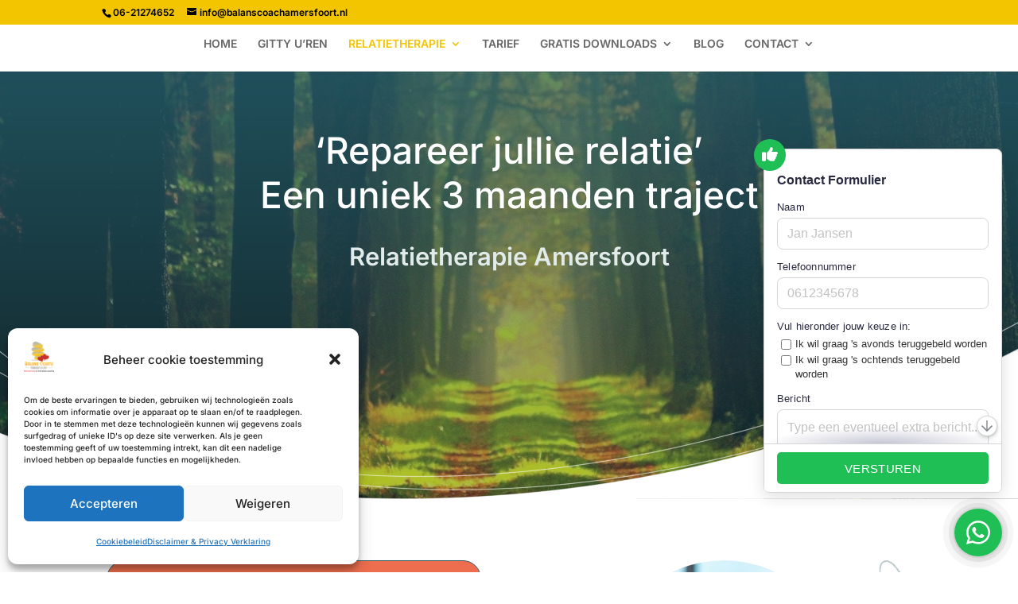

--- FILE ---
content_type: text/html; charset=utf-8
request_url: https://www.google.com/recaptcha/api2/anchor?ar=1&k=6Lewi9kZAAAAACkCSdEdl-CHB1TxIN-LDugfMMUf&co=aHR0cHM6Ly93d3cuYmFsYW5zY29hY2hhbWVyc2Zvb3J0Lm5sOjQ0Mw..&hl=en&v=PoyoqOPhxBO7pBk68S4YbpHZ&size=invisible&anchor-ms=20000&execute-ms=30000&cb=guhycfk4ragg
body_size: 48667
content:
<!DOCTYPE HTML><html dir="ltr" lang="en"><head><meta http-equiv="Content-Type" content="text/html; charset=UTF-8">
<meta http-equiv="X-UA-Compatible" content="IE=edge">
<title>reCAPTCHA</title>
<style type="text/css">
/* cyrillic-ext */
@font-face {
  font-family: 'Roboto';
  font-style: normal;
  font-weight: 400;
  font-stretch: 100%;
  src: url(//fonts.gstatic.com/s/roboto/v48/KFO7CnqEu92Fr1ME7kSn66aGLdTylUAMa3GUBHMdazTgWw.woff2) format('woff2');
  unicode-range: U+0460-052F, U+1C80-1C8A, U+20B4, U+2DE0-2DFF, U+A640-A69F, U+FE2E-FE2F;
}
/* cyrillic */
@font-face {
  font-family: 'Roboto';
  font-style: normal;
  font-weight: 400;
  font-stretch: 100%;
  src: url(//fonts.gstatic.com/s/roboto/v48/KFO7CnqEu92Fr1ME7kSn66aGLdTylUAMa3iUBHMdazTgWw.woff2) format('woff2');
  unicode-range: U+0301, U+0400-045F, U+0490-0491, U+04B0-04B1, U+2116;
}
/* greek-ext */
@font-face {
  font-family: 'Roboto';
  font-style: normal;
  font-weight: 400;
  font-stretch: 100%;
  src: url(//fonts.gstatic.com/s/roboto/v48/KFO7CnqEu92Fr1ME7kSn66aGLdTylUAMa3CUBHMdazTgWw.woff2) format('woff2');
  unicode-range: U+1F00-1FFF;
}
/* greek */
@font-face {
  font-family: 'Roboto';
  font-style: normal;
  font-weight: 400;
  font-stretch: 100%;
  src: url(//fonts.gstatic.com/s/roboto/v48/KFO7CnqEu92Fr1ME7kSn66aGLdTylUAMa3-UBHMdazTgWw.woff2) format('woff2');
  unicode-range: U+0370-0377, U+037A-037F, U+0384-038A, U+038C, U+038E-03A1, U+03A3-03FF;
}
/* math */
@font-face {
  font-family: 'Roboto';
  font-style: normal;
  font-weight: 400;
  font-stretch: 100%;
  src: url(//fonts.gstatic.com/s/roboto/v48/KFO7CnqEu92Fr1ME7kSn66aGLdTylUAMawCUBHMdazTgWw.woff2) format('woff2');
  unicode-range: U+0302-0303, U+0305, U+0307-0308, U+0310, U+0312, U+0315, U+031A, U+0326-0327, U+032C, U+032F-0330, U+0332-0333, U+0338, U+033A, U+0346, U+034D, U+0391-03A1, U+03A3-03A9, U+03B1-03C9, U+03D1, U+03D5-03D6, U+03F0-03F1, U+03F4-03F5, U+2016-2017, U+2034-2038, U+203C, U+2040, U+2043, U+2047, U+2050, U+2057, U+205F, U+2070-2071, U+2074-208E, U+2090-209C, U+20D0-20DC, U+20E1, U+20E5-20EF, U+2100-2112, U+2114-2115, U+2117-2121, U+2123-214F, U+2190, U+2192, U+2194-21AE, U+21B0-21E5, U+21F1-21F2, U+21F4-2211, U+2213-2214, U+2216-22FF, U+2308-230B, U+2310, U+2319, U+231C-2321, U+2336-237A, U+237C, U+2395, U+239B-23B7, U+23D0, U+23DC-23E1, U+2474-2475, U+25AF, U+25B3, U+25B7, U+25BD, U+25C1, U+25CA, U+25CC, U+25FB, U+266D-266F, U+27C0-27FF, U+2900-2AFF, U+2B0E-2B11, U+2B30-2B4C, U+2BFE, U+3030, U+FF5B, U+FF5D, U+1D400-1D7FF, U+1EE00-1EEFF;
}
/* symbols */
@font-face {
  font-family: 'Roboto';
  font-style: normal;
  font-weight: 400;
  font-stretch: 100%;
  src: url(//fonts.gstatic.com/s/roboto/v48/KFO7CnqEu92Fr1ME7kSn66aGLdTylUAMaxKUBHMdazTgWw.woff2) format('woff2');
  unicode-range: U+0001-000C, U+000E-001F, U+007F-009F, U+20DD-20E0, U+20E2-20E4, U+2150-218F, U+2190, U+2192, U+2194-2199, U+21AF, U+21E6-21F0, U+21F3, U+2218-2219, U+2299, U+22C4-22C6, U+2300-243F, U+2440-244A, U+2460-24FF, U+25A0-27BF, U+2800-28FF, U+2921-2922, U+2981, U+29BF, U+29EB, U+2B00-2BFF, U+4DC0-4DFF, U+FFF9-FFFB, U+10140-1018E, U+10190-1019C, U+101A0, U+101D0-101FD, U+102E0-102FB, U+10E60-10E7E, U+1D2C0-1D2D3, U+1D2E0-1D37F, U+1F000-1F0FF, U+1F100-1F1AD, U+1F1E6-1F1FF, U+1F30D-1F30F, U+1F315, U+1F31C, U+1F31E, U+1F320-1F32C, U+1F336, U+1F378, U+1F37D, U+1F382, U+1F393-1F39F, U+1F3A7-1F3A8, U+1F3AC-1F3AF, U+1F3C2, U+1F3C4-1F3C6, U+1F3CA-1F3CE, U+1F3D4-1F3E0, U+1F3ED, U+1F3F1-1F3F3, U+1F3F5-1F3F7, U+1F408, U+1F415, U+1F41F, U+1F426, U+1F43F, U+1F441-1F442, U+1F444, U+1F446-1F449, U+1F44C-1F44E, U+1F453, U+1F46A, U+1F47D, U+1F4A3, U+1F4B0, U+1F4B3, U+1F4B9, U+1F4BB, U+1F4BF, U+1F4C8-1F4CB, U+1F4D6, U+1F4DA, U+1F4DF, U+1F4E3-1F4E6, U+1F4EA-1F4ED, U+1F4F7, U+1F4F9-1F4FB, U+1F4FD-1F4FE, U+1F503, U+1F507-1F50B, U+1F50D, U+1F512-1F513, U+1F53E-1F54A, U+1F54F-1F5FA, U+1F610, U+1F650-1F67F, U+1F687, U+1F68D, U+1F691, U+1F694, U+1F698, U+1F6AD, U+1F6B2, U+1F6B9-1F6BA, U+1F6BC, U+1F6C6-1F6CF, U+1F6D3-1F6D7, U+1F6E0-1F6EA, U+1F6F0-1F6F3, U+1F6F7-1F6FC, U+1F700-1F7FF, U+1F800-1F80B, U+1F810-1F847, U+1F850-1F859, U+1F860-1F887, U+1F890-1F8AD, U+1F8B0-1F8BB, U+1F8C0-1F8C1, U+1F900-1F90B, U+1F93B, U+1F946, U+1F984, U+1F996, U+1F9E9, U+1FA00-1FA6F, U+1FA70-1FA7C, U+1FA80-1FA89, U+1FA8F-1FAC6, U+1FACE-1FADC, U+1FADF-1FAE9, U+1FAF0-1FAF8, U+1FB00-1FBFF;
}
/* vietnamese */
@font-face {
  font-family: 'Roboto';
  font-style: normal;
  font-weight: 400;
  font-stretch: 100%;
  src: url(//fonts.gstatic.com/s/roboto/v48/KFO7CnqEu92Fr1ME7kSn66aGLdTylUAMa3OUBHMdazTgWw.woff2) format('woff2');
  unicode-range: U+0102-0103, U+0110-0111, U+0128-0129, U+0168-0169, U+01A0-01A1, U+01AF-01B0, U+0300-0301, U+0303-0304, U+0308-0309, U+0323, U+0329, U+1EA0-1EF9, U+20AB;
}
/* latin-ext */
@font-face {
  font-family: 'Roboto';
  font-style: normal;
  font-weight: 400;
  font-stretch: 100%;
  src: url(//fonts.gstatic.com/s/roboto/v48/KFO7CnqEu92Fr1ME7kSn66aGLdTylUAMa3KUBHMdazTgWw.woff2) format('woff2');
  unicode-range: U+0100-02BA, U+02BD-02C5, U+02C7-02CC, U+02CE-02D7, U+02DD-02FF, U+0304, U+0308, U+0329, U+1D00-1DBF, U+1E00-1E9F, U+1EF2-1EFF, U+2020, U+20A0-20AB, U+20AD-20C0, U+2113, U+2C60-2C7F, U+A720-A7FF;
}
/* latin */
@font-face {
  font-family: 'Roboto';
  font-style: normal;
  font-weight: 400;
  font-stretch: 100%;
  src: url(//fonts.gstatic.com/s/roboto/v48/KFO7CnqEu92Fr1ME7kSn66aGLdTylUAMa3yUBHMdazQ.woff2) format('woff2');
  unicode-range: U+0000-00FF, U+0131, U+0152-0153, U+02BB-02BC, U+02C6, U+02DA, U+02DC, U+0304, U+0308, U+0329, U+2000-206F, U+20AC, U+2122, U+2191, U+2193, U+2212, U+2215, U+FEFF, U+FFFD;
}
/* cyrillic-ext */
@font-face {
  font-family: 'Roboto';
  font-style: normal;
  font-weight: 500;
  font-stretch: 100%;
  src: url(//fonts.gstatic.com/s/roboto/v48/KFO7CnqEu92Fr1ME7kSn66aGLdTylUAMa3GUBHMdazTgWw.woff2) format('woff2');
  unicode-range: U+0460-052F, U+1C80-1C8A, U+20B4, U+2DE0-2DFF, U+A640-A69F, U+FE2E-FE2F;
}
/* cyrillic */
@font-face {
  font-family: 'Roboto';
  font-style: normal;
  font-weight: 500;
  font-stretch: 100%;
  src: url(//fonts.gstatic.com/s/roboto/v48/KFO7CnqEu92Fr1ME7kSn66aGLdTylUAMa3iUBHMdazTgWw.woff2) format('woff2');
  unicode-range: U+0301, U+0400-045F, U+0490-0491, U+04B0-04B1, U+2116;
}
/* greek-ext */
@font-face {
  font-family: 'Roboto';
  font-style: normal;
  font-weight: 500;
  font-stretch: 100%;
  src: url(//fonts.gstatic.com/s/roboto/v48/KFO7CnqEu92Fr1ME7kSn66aGLdTylUAMa3CUBHMdazTgWw.woff2) format('woff2');
  unicode-range: U+1F00-1FFF;
}
/* greek */
@font-face {
  font-family: 'Roboto';
  font-style: normal;
  font-weight: 500;
  font-stretch: 100%;
  src: url(//fonts.gstatic.com/s/roboto/v48/KFO7CnqEu92Fr1ME7kSn66aGLdTylUAMa3-UBHMdazTgWw.woff2) format('woff2');
  unicode-range: U+0370-0377, U+037A-037F, U+0384-038A, U+038C, U+038E-03A1, U+03A3-03FF;
}
/* math */
@font-face {
  font-family: 'Roboto';
  font-style: normal;
  font-weight: 500;
  font-stretch: 100%;
  src: url(//fonts.gstatic.com/s/roboto/v48/KFO7CnqEu92Fr1ME7kSn66aGLdTylUAMawCUBHMdazTgWw.woff2) format('woff2');
  unicode-range: U+0302-0303, U+0305, U+0307-0308, U+0310, U+0312, U+0315, U+031A, U+0326-0327, U+032C, U+032F-0330, U+0332-0333, U+0338, U+033A, U+0346, U+034D, U+0391-03A1, U+03A3-03A9, U+03B1-03C9, U+03D1, U+03D5-03D6, U+03F0-03F1, U+03F4-03F5, U+2016-2017, U+2034-2038, U+203C, U+2040, U+2043, U+2047, U+2050, U+2057, U+205F, U+2070-2071, U+2074-208E, U+2090-209C, U+20D0-20DC, U+20E1, U+20E5-20EF, U+2100-2112, U+2114-2115, U+2117-2121, U+2123-214F, U+2190, U+2192, U+2194-21AE, U+21B0-21E5, U+21F1-21F2, U+21F4-2211, U+2213-2214, U+2216-22FF, U+2308-230B, U+2310, U+2319, U+231C-2321, U+2336-237A, U+237C, U+2395, U+239B-23B7, U+23D0, U+23DC-23E1, U+2474-2475, U+25AF, U+25B3, U+25B7, U+25BD, U+25C1, U+25CA, U+25CC, U+25FB, U+266D-266F, U+27C0-27FF, U+2900-2AFF, U+2B0E-2B11, U+2B30-2B4C, U+2BFE, U+3030, U+FF5B, U+FF5D, U+1D400-1D7FF, U+1EE00-1EEFF;
}
/* symbols */
@font-face {
  font-family: 'Roboto';
  font-style: normal;
  font-weight: 500;
  font-stretch: 100%;
  src: url(//fonts.gstatic.com/s/roboto/v48/KFO7CnqEu92Fr1ME7kSn66aGLdTylUAMaxKUBHMdazTgWw.woff2) format('woff2');
  unicode-range: U+0001-000C, U+000E-001F, U+007F-009F, U+20DD-20E0, U+20E2-20E4, U+2150-218F, U+2190, U+2192, U+2194-2199, U+21AF, U+21E6-21F0, U+21F3, U+2218-2219, U+2299, U+22C4-22C6, U+2300-243F, U+2440-244A, U+2460-24FF, U+25A0-27BF, U+2800-28FF, U+2921-2922, U+2981, U+29BF, U+29EB, U+2B00-2BFF, U+4DC0-4DFF, U+FFF9-FFFB, U+10140-1018E, U+10190-1019C, U+101A0, U+101D0-101FD, U+102E0-102FB, U+10E60-10E7E, U+1D2C0-1D2D3, U+1D2E0-1D37F, U+1F000-1F0FF, U+1F100-1F1AD, U+1F1E6-1F1FF, U+1F30D-1F30F, U+1F315, U+1F31C, U+1F31E, U+1F320-1F32C, U+1F336, U+1F378, U+1F37D, U+1F382, U+1F393-1F39F, U+1F3A7-1F3A8, U+1F3AC-1F3AF, U+1F3C2, U+1F3C4-1F3C6, U+1F3CA-1F3CE, U+1F3D4-1F3E0, U+1F3ED, U+1F3F1-1F3F3, U+1F3F5-1F3F7, U+1F408, U+1F415, U+1F41F, U+1F426, U+1F43F, U+1F441-1F442, U+1F444, U+1F446-1F449, U+1F44C-1F44E, U+1F453, U+1F46A, U+1F47D, U+1F4A3, U+1F4B0, U+1F4B3, U+1F4B9, U+1F4BB, U+1F4BF, U+1F4C8-1F4CB, U+1F4D6, U+1F4DA, U+1F4DF, U+1F4E3-1F4E6, U+1F4EA-1F4ED, U+1F4F7, U+1F4F9-1F4FB, U+1F4FD-1F4FE, U+1F503, U+1F507-1F50B, U+1F50D, U+1F512-1F513, U+1F53E-1F54A, U+1F54F-1F5FA, U+1F610, U+1F650-1F67F, U+1F687, U+1F68D, U+1F691, U+1F694, U+1F698, U+1F6AD, U+1F6B2, U+1F6B9-1F6BA, U+1F6BC, U+1F6C6-1F6CF, U+1F6D3-1F6D7, U+1F6E0-1F6EA, U+1F6F0-1F6F3, U+1F6F7-1F6FC, U+1F700-1F7FF, U+1F800-1F80B, U+1F810-1F847, U+1F850-1F859, U+1F860-1F887, U+1F890-1F8AD, U+1F8B0-1F8BB, U+1F8C0-1F8C1, U+1F900-1F90B, U+1F93B, U+1F946, U+1F984, U+1F996, U+1F9E9, U+1FA00-1FA6F, U+1FA70-1FA7C, U+1FA80-1FA89, U+1FA8F-1FAC6, U+1FACE-1FADC, U+1FADF-1FAE9, U+1FAF0-1FAF8, U+1FB00-1FBFF;
}
/* vietnamese */
@font-face {
  font-family: 'Roboto';
  font-style: normal;
  font-weight: 500;
  font-stretch: 100%;
  src: url(//fonts.gstatic.com/s/roboto/v48/KFO7CnqEu92Fr1ME7kSn66aGLdTylUAMa3OUBHMdazTgWw.woff2) format('woff2');
  unicode-range: U+0102-0103, U+0110-0111, U+0128-0129, U+0168-0169, U+01A0-01A1, U+01AF-01B0, U+0300-0301, U+0303-0304, U+0308-0309, U+0323, U+0329, U+1EA0-1EF9, U+20AB;
}
/* latin-ext */
@font-face {
  font-family: 'Roboto';
  font-style: normal;
  font-weight: 500;
  font-stretch: 100%;
  src: url(//fonts.gstatic.com/s/roboto/v48/KFO7CnqEu92Fr1ME7kSn66aGLdTylUAMa3KUBHMdazTgWw.woff2) format('woff2');
  unicode-range: U+0100-02BA, U+02BD-02C5, U+02C7-02CC, U+02CE-02D7, U+02DD-02FF, U+0304, U+0308, U+0329, U+1D00-1DBF, U+1E00-1E9F, U+1EF2-1EFF, U+2020, U+20A0-20AB, U+20AD-20C0, U+2113, U+2C60-2C7F, U+A720-A7FF;
}
/* latin */
@font-face {
  font-family: 'Roboto';
  font-style: normal;
  font-weight: 500;
  font-stretch: 100%;
  src: url(//fonts.gstatic.com/s/roboto/v48/KFO7CnqEu92Fr1ME7kSn66aGLdTylUAMa3yUBHMdazQ.woff2) format('woff2');
  unicode-range: U+0000-00FF, U+0131, U+0152-0153, U+02BB-02BC, U+02C6, U+02DA, U+02DC, U+0304, U+0308, U+0329, U+2000-206F, U+20AC, U+2122, U+2191, U+2193, U+2212, U+2215, U+FEFF, U+FFFD;
}
/* cyrillic-ext */
@font-face {
  font-family: 'Roboto';
  font-style: normal;
  font-weight: 900;
  font-stretch: 100%;
  src: url(//fonts.gstatic.com/s/roboto/v48/KFO7CnqEu92Fr1ME7kSn66aGLdTylUAMa3GUBHMdazTgWw.woff2) format('woff2');
  unicode-range: U+0460-052F, U+1C80-1C8A, U+20B4, U+2DE0-2DFF, U+A640-A69F, U+FE2E-FE2F;
}
/* cyrillic */
@font-face {
  font-family: 'Roboto';
  font-style: normal;
  font-weight: 900;
  font-stretch: 100%;
  src: url(//fonts.gstatic.com/s/roboto/v48/KFO7CnqEu92Fr1ME7kSn66aGLdTylUAMa3iUBHMdazTgWw.woff2) format('woff2');
  unicode-range: U+0301, U+0400-045F, U+0490-0491, U+04B0-04B1, U+2116;
}
/* greek-ext */
@font-face {
  font-family: 'Roboto';
  font-style: normal;
  font-weight: 900;
  font-stretch: 100%;
  src: url(//fonts.gstatic.com/s/roboto/v48/KFO7CnqEu92Fr1ME7kSn66aGLdTylUAMa3CUBHMdazTgWw.woff2) format('woff2');
  unicode-range: U+1F00-1FFF;
}
/* greek */
@font-face {
  font-family: 'Roboto';
  font-style: normal;
  font-weight: 900;
  font-stretch: 100%;
  src: url(//fonts.gstatic.com/s/roboto/v48/KFO7CnqEu92Fr1ME7kSn66aGLdTylUAMa3-UBHMdazTgWw.woff2) format('woff2');
  unicode-range: U+0370-0377, U+037A-037F, U+0384-038A, U+038C, U+038E-03A1, U+03A3-03FF;
}
/* math */
@font-face {
  font-family: 'Roboto';
  font-style: normal;
  font-weight: 900;
  font-stretch: 100%;
  src: url(//fonts.gstatic.com/s/roboto/v48/KFO7CnqEu92Fr1ME7kSn66aGLdTylUAMawCUBHMdazTgWw.woff2) format('woff2');
  unicode-range: U+0302-0303, U+0305, U+0307-0308, U+0310, U+0312, U+0315, U+031A, U+0326-0327, U+032C, U+032F-0330, U+0332-0333, U+0338, U+033A, U+0346, U+034D, U+0391-03A1, U+03A3-03A9, U+03B1-03C9, U+03D1, U+03D5-03D6, U+03F0-03F1, U+03F4-03F5, U+2016-2017, U+2034-2038, U+203C, U+2040, U+2043, U+2047, U+2050, U+2057, U+205F, U+2070-2071, U+2074-208E, U+2090-209C, U+20D0-20DC, U+20E1, U+20E5-20EF, U+2100-2112, U+2114-2115, U+2117-2121, U+2123-214F, U+2190, U+2192, U+2194-21AE, U+21B0-21E5, U+21F1-21F2, U+21F4-2211, U+2213-2214, U+2216-22FF, U+2308-230B, U+2310, U+2319, U+231C-2321, U+2336-237A, U+237C, U+2395, U+239B-23B7, U+23D0, U+23DC-23E1, U+2474-2475, U+25AF, U+25B3, U+25B7, U+25BD, U+25C1, U+25CA, U+25CC, U+25FB, U+266D-266F, U+27C0-27FF, U+2900-2AFF, U+2B0E-2B11, U+2B30-2B4C, U+2BFE, U+3030, U+FF5B, U+FF5D, U+1D400-1D7FF, U+1EE00-1EEFF;
}
/* symbols */
@font-face {
  font-family: 'Roboto';
  font-style: normal;
  font-weight: 900;
  font-stretch: 100%;
  src: url(//fonts.gstatic.com/s/roboto/v48/KFO7CnqEu92Fr1ME7kSn66aGLdTylUAMaxKUBHMdazTgWw.woff2) format('woff2');
  unicode-range: U+0001-000C, U+000E-001F, U+007F-009F, U+20DD-20E0, U+20E2-20E4, U+2150-218F, U+2190, U+2192, U+2194-2199, U+21AF, U+21E6-21F0, U+21F3, U+2218-2219, U+2299, U+22C4-22C6, U+2300-243F, U+2440-244A, U+2460-24FF, U+25A0-27BF, U+2800-28FF, U+2921-2922, U+2981, U+29BF, U+29EB, U+2B00-2BFF, U+4DC0-4DFF, U+FFF9-FFFB, U+10140-1018E, U+10190-1019C, U+101A0, U+101D0-101FD, U+102E0-102FB, U+10E60-10E7E, U+1D2C0-1D2D3, U+1D2E0-1D37F, U+1F000-1F0FF, U+1F100-1F1AD, U+1F1E6-1F1FF, U+1F30D-1F30F, U+1F315, U+1F31C, U+1F31E, U+1F320-1F32C, U+1F336, U+1F378, U+1F37D, U+1F382, U+1F393-1F39F, U+1F3A7-1F3A8, U+1F3AC-1F3AF, U+1F3C2, U+1F3C4-1F3C6, U+1F3CA-1F3CE, U+1F3D4-1F3E0, U+1F3ED, U+1F3F1-1F3F3, U+1F3F5-1F3F7, U+1F408, U+1F415, U+1F41F, U+1F426, U+1F43F, U+1F441-1F442, U+1F444, U+1F446-1F449, U+1F44C-1F44E, U+1F453, U+1F46A, U+1F47D, U+1F4A3, U+1F4B0, U+1F4B3, U+1F4B9, U+1F4BB, U+1F4BF, U+1F4C8-1F4CB, U+1F4D6, U+1F4DA, U+1F4DF, U+1F4E3-1F4E6, U+1F4EA-1F4ED, U+1F4F7, U+1F4F9-1F4FB, U+1F4FD-1F4FE, U+1F503, U+1F507-1F50B, U+1F50D, U+1F512-1F513, U+1F53E-1F54A, U+1F54F-1F5FA, U+1F610, U+1F650-1F67F, U+1F687, U+1F68D, U+1F691, U+1F694, U+1F698, U+1F6AD, U+1F6B2, U+1F6B9-1F6BA, U+1F6BC, U+1F6C6-1F6CF, U+1F6D3-1F6D7, U+1F6E0-1F6EA, U+1F6F0-1F6F3, U+1F6F7-1F6FC, U+1F700-1F7FF, U+1F800-1F80B, U+1F810-1F847, U+1F850-1F859, U+1F860-1F887, U+1F890-1F8AD, U+1F8B0-1F8BB, U+1F8C0-1F8C1, U+1F900-1F90B, U+1F93B, U+1F946, U+1F984, U+1F996, U+1F9E9, U+1FA00-1FA6F, U+1FA70-1FA7C, U+1FA80-1FA89, U+1FA8F-1FAC6, U+1FACE-1FADC, U+1FADF-1FAE9, U+1FAF0-1FAF8, U+1FB00-1FBFF;
}
/* vietnamese */
@font-face {
  font-family: 'Roboto';
  font-style: normal;
  font-weight: 900;
  font-stretch: 100%;
  src: url(//fonts.gstatic.com/s/roboto/v48/KFO7CnqEu92Fr1ME7kSn66aGLdTylUAMa3OUBHMdazTgWw.woff2) format('woff2');
  unicode-range: U+0102-0103, U+0110-0111, U+0128-0129, U+0168-0169, U+01A0-01A1, U+01AF-01B0, U+0300-0301, U+0303-0304, U+0308-0309, U+0323, U+0329, U+1EA0-1EF9, U+20AB;
}
/* latin-ext */
@font-face {
  font-family: 'Roboto';
  font-style: normal;
  font-weight: 900;
  font-stretch: 100%;
  src: url(//fonts.gstatic.com/s/roboto/v48/KFO7CnqEu92Fr1ME7kSn66aGLdTylUAMa3KUBHMdazTgWw.woff2) format('woff2');
  unicode-range: U+0100-02BA, U+02BD-02C5, U+02C7-02CC, U+02CE-02D7, U+02DD-02FF, U+0304, U+0308, U+0329, U+1D00-1DBF, U+1E00-1E9F, U+1EF2-1EFF, U+2020, U+20A0-20AB, U+20AD-20C0, U+2113, U+2C60-2C7F, U+A720-A7FF;
}
/* latin */
@font-face {
  font-family: 'Roboto';
  font-style: normal;
  font-weight: 900;
  font-stretch: 100%;
  src: url(//fonts.gstatic.com/s/roboto/v48/KFO7CnqEu92Fr1ME7kSn66aGLdTylUAMa3yUBHMdazQ.woff2) format('woff2');
  unicode-range: U+0000-00FF, U+0131, U+0152-0153, U+02BB-02BC, U+02C6, U+02DA, U+02DC, U+0304, U+0308, U+0329, U+2000-206F, U+20AC, U+2122, U+2191, U+2193, U+2212, U+2215, U+FEFF, U+FFFD;
}

</style>
<link rel="stylesheet" type="text/css" href="https://www.gstatic.com/recaptcha/releases/PoyoqOPhxBO7pBk68S4YbpHZ/styles__ltr.css">
<script nonce="ShDTSKZXkRcx0SupsAWI5w" type="text/javascript">window['__recaptcha_api'] = 'https://www.google.com/recaptcha/api2/';</script>
<script type="text/javascript" src="https://www.gstatic.com/recaptcha/releases/PoyoqOPhxBO7pBk68S4YbpHZ/recaptcha__en.js" nonce="ShDTSKZXkRcx0SupsAWI5w">
      
    </script></head>
<body><div id="rc-anchor-alert" class="rc-anchor-alert"></div>
<input type="hidden" id="recaptcha-token" value="[base64]">
<script type="text/javascript" nonce="ShDTSKZXkRcx0SupsAWI5w">
      recaptcha.anchor.Main.init("[\x22ainput\x22,[\x22bgdata\x22,\x22\x22,\[base64]/[base64]/UltIKytdPWE6KGE8MjA0OD9SW0grK109YT4+NnwxOTI6KChhJjY0NTEyKT09NTUyOTYmJnErMTxoLmxlbmd0aCYmKGguY2hhckNvZGVBdChxKzEpJjY0NTEyKT09NTYzMjA/[base64]/MjU1OlI/[base64]/[base64]/[base64]/[base64]/[base64]/[base64]/[base64]/[base64]/[base64]/[base64]\x22,\[base64]\x22,\x22wrB8fsOVU8K0YAzDrjQpw7Zbw57DnMK1NcOQSRcrw43CsGlew4XDuMO0wq3CsHklQyfCkMKgw6tKEHhrFcKRGjt9w5h/wr43Q13Dl8O9HcO3wpdjw7VUwp8Bw4lEwrQTw7fCs3LCuHsuJsOkGxc+TcOSJcObNRHCgRQlMGNhERo7NsKKwo1kw6oEwoHDksO1G8K7KMOIw67CmcOJeHDDkMKPw5nDoB4qwqJ4w7/Cu8KbCMKwAMO/MRZqwpJ+S8OpGmEHwrzDkBzDqlZWwqR+PBnDhMKHNWNhHBPDl8OywocrPsKIw4/CiMOZw4LDkxMlYn3CnMKtwpbDgVAGwqfDvsOnwqcTwrvDvMKfwpLCs8K8QyAuwrLCu0/[base64]/DosOUacOjTMK2a0vDojXCgcOHeVsQcMOOY8KTwp3Dr2/DsHsDwrrDs8OzY8Oxw57Cu0fDmcOuw5/DsMKQA8OwwrXDsT5Lw7RiF8Ktw5fDiUNWfX3DoBVTw7/Cp8KcYsOlw7LDt8KOGMKGw7pvXMOcVMKkMcKSFHIwwqxnwq9uwrl4wofDlk5MwqhBfHDCmlw2wpDDhMOEHxIBb3RNRzLDsMOEwq3DsglMw7cwNwRtEl1Wwq0tb2Y2MX4LFF/CsCBdw7nDowTCucK7w7TCsmJrHmEmwoDDv3vCusO7w5hTw6JNw7HDkcKUwpMSVhzCl8KAwow7wpRRwqTCrcKWw6HDrnFHTQRuw7xiP24xZwfDu8K+wo12VWdFfVcvwqnCklDDp1/DiC7CqBHDl8KpTg4hw5XDqjlaw6HCm8O/NivDi8O2dsKvwoJURMKsw6R0JgDDoHjDqWLDhGZzwq1xw7IPQcKhw6wBwo5RFAtGw6XClg3DnFUAw5h5dDjCm8KPYhcHwq0iZcOuUsOuwqTDt8KNd2NywoURwpsmF8OJw70zOMKxw497dMKBwrFHecOGwqYfG8KiAsOzGsKpGcODacOiNC/CpMK8w55hwqHDtBnCoH3ClsKAwrUJdWcvM1fClcOgwp7DmD7CmMKnbMK8DzUMecKEwoNQLsOpwo0If8OlwoVPX8OPKsO6w68xPcKZJMOQwqPCiU9Yw4gIc03Dp0PCsMKTwq/[base64]/Cv1AMwowPwpzCkMOQwpPCo1bDq8OQIMKdwrzCjQdkHmYhPgfCucKbwp9zw4h4wrwTFsKoCsKTwqXDiyHCrgAqw5x3N3vDusKswqwcQHJBFcK9wos6UsOxdWV7w5YnwoVaKwTCh8OWw5HCqMOvazRsw4jDucK2wozDjSfDulHDjELClcOmw4h/w4waw5bDlxHDhA81wocfXhjDoMKrETXDlsKQHwPCmsOLSMOHfyjDksK/[base64]/Dg8OGworCosOAw7vCmmBAYcKowpwUcyQHw4zDnQLDr8O7w6TDuMODZsOpwr7DosKXwobDjjBOwrN0acO7wqglwolTw4jCr8O5OljDkgnClTsLwpwvCMKSwo3DusK1IMOjw5PCkcODw7YUM3bDl8Kwwr/Dq8OgbUbCu1Z3wpHCvTYcw6/Dki7CmVdCXV1bXcO2FFp5Hm7DjXzCrcOewo/Ck8KcJUvCiR7Cpgs3FQjCgMOPw6txwoBEwrxZwrdwRjTCoVTDtsO2c8O9KcKXaxYawrXCi18yw6nCq1zCscOFYsOGbSvCn8O3wojDvMK0w5I3w7fChMOkwq/ClllFwo5aHFjDr8K7w6jCn8KQUQkuBA03wp8cTcKhwqdpJ8O+wpTDocOQwq3DrsKVw7dxw6nDgMOGw6xHwqV+wqXCqTYgfMKNRX9GwojDrsOswrBxw7l3w5HDiwUmWsKNGMO4M2odIVpcH14dcBrCqTTDnQTCjcKbwpEXwrPDrsO/QFwVWzV9wrxXGsOPwobDhsOQwqJ/VcKaw5YFXMOywqorWMOEEFPCqsKlVz7CnMOIGGoMLMOvw4dBTwFED3LCvcO7aHYmFGTCgXM+w7XCuyt+wonCvTDDqgpnw5/CrcOVdj/CmcOCVcKow4VaXMOKwrVSw4lHwrDCpsOXwqY5TjLDsMO4FWsRwoHCmBlKEMOpKCnDqmMEM2LDlMKNT1rCgcO8w6x6wofCm8KoAcOIUyXDlsOuI3FyIn8QUcOQYHYJw5VlHsOXw73CgU1cKGHCoyTDuTQ5VMKowr9re1VLbTTCo8KMw5g/AcKHf8O/RRpzw61LwpXCuw7CpMKWw7/CiMKaw5fDoxkEwrjCkXc6w4fDjcKYQ8KGw7LCp8KZWGrDiMKDUsKVGcKDw55dGMOrZGLDicKALRbDhsO4wofDtMOzG8KGwo/DpXDClMO5VsKLw78PGD/Do8OiHcOPwogmwqlJw6sfEsKUTHNXw4lEw7cwTcKlwpvDnjVYUsOIGSBhwrnCtcO3w4Mew6Yhw58zwr7DjsKcc8OiNMOTwoBpw6PCoifCmcO3PE1fZcOFHcKfQHFZRHvCtMOHXMO/[base64]/DiAZXw5dmw5jDnBB8wq/DtzLCn8KDw5vDncOewpDCucKsecOlD8KCcsOpw4hbwrZuw4x+wq7CssOnwpZzYsOsHzTCn3/CrkbDh8K7wpbDukTChMKJKAVgRgfCmx/CksOvCcKWWX3CncKUAnwTcMO7WXPCtMK/HMOhw4t4PFFGw7DCssK2w6bColgVwqLDtcOILsKnFsK5AwfDpUVRcBzDh1PClg3DvS00w6k2GsORw71KB8OvUsK0DsO+wphZLSzDt8KBwpB3O8OCwoocwpPCvUlKw5nDrWhBfmJCDAzClMKKw5Z8wqfDs8KJw79/wpjDnUstw7w4TcKgQ8ONVcKewpzCvMKZDDzCpRkKwpAfwroOwrAyw6xxHsKYw5/CqBAMHMKwD1zDi8OTGXHDv1VuJ0TDsCHDuWrDqcKCwqBowqlKGhPDsTc8wqHCmMKUw496e8K4QSzDvRrChcO5w6kmXsO3w6V+VsOmwpDClsKOwqfCo8K4woNqwpcuUcO1w44EwpPCk2JdEMOzw6/CsmRcw6rCtMOHKFRPw4ZBw6PCpsKWwqkxBcO2wqUzwrjDhcOABMKDEcO/wo0IPifDuMOvw5VhfkjDr2vDshcIw4PDsWo+woLDgMO0JcKnUyQ1wrzDv8OyKkjDvsK7ImTDi1PDlhnDgBgCU8O6MMKZAMO7w4p2w7cOwrfDmsKUwq7Cp27ChsO3wp45w6/[base64]/DoMK7w4IIXy1NwoEbw4rCrsKbfsKewqbDhMK8w506w7nDhsO4wr0VbcKNwr0Fw5HCpzUUDhcjw4DCjVkpw7bCvcK+LcOJw49XCcOULcOWwpMXwo/Du8Ojwq3Dk0TDixzDnnfDtyfCoMOtUmbDssOow5tKIX/DlyjCn0jDjSjDgS0iwrnCtMKRdVAEwqU4w5vDqcOjwrEgK8KBcMKEw5g2wodgVMKQwqXCkMO4w7xAfcKxZznCoT3Dr8KrQXTCvDZHHMO/wp9fw5zDgMK/[base64]/wohxYcKJIWjDm8KTwqJ2wo3DqMOuWMKyNMOBNMOaOsKJwqHDtcO7wrnCnw/ChsOTEsOSwqg/XVTDk13DksOkw5DCo8Oaw7nCk03CksKgwqEREcKYPsKObnQzw49cw5Y5XWAvLsOvWzXDnx3Cq8ORZinCgTzCjkgsK8OcwpfCnsOhw7ZFw48rw7RVBcKyT8KYSsK4wqIqYsK/wrURLlvCp8KWQsKuwoHCjMOvGcKKBAPCok1Jw4dNbj/[base64]/YcKCwqPDpsOJwoFWSE4Xwq3DjsK2w6cORMKFKsK1woxxQsKZwodFw7rCgcOmV8OTw5TDjsKsKXXDhQDDsMKFw6fCt8KtbX5WD8O9e8OLwqgUwoodLW1rEnBYw6/CkFnCmcO+ZAPDq1/CmwkQS3nDnARfHcOYQMOaAm/CnQnDucK6wod5wrgBKizCu8O3w6QgG3bCgCnDuFxVEcOdw7fDnRxuw5PCp8O0Z1U/w5XDr8OeS1PDv3cxw6oDbMKqesOAw5XDsmvCrMKfwo7CtMKXwoReSMOdwqjCqB8cw4fDrcO5ISLDmU1oBibCkgfDh8OIw55CFBPDrkDDt8Orwpo2wpzDuCLDkWYhw4TCpDzCucO1GUAMG2vChznDk8OQwoHCgcKLfnjCk3/[base64]/[base64]/CrVFfw7rDjsO7wr3CqMOaQBDDuF3Dk8KYwpMedh7Ct8Ozw7XDnMKaA8KOw6guFGTDvUxOFibDjMOCEELDonPDuj9xwoNdWjvCtndvw7zDkBMwwojCs8Ojw5bCqCTDg8Kpw6dywobDiMOdw7Y5w4EIwpvDih7CuMOoOW03C8KKDiMgHsOywr3CtcOdw4/CpMKFw43CiMKHaGDDn8OrwoTDv8OuE2YBw79IFiZTPcOBGMOmacKKwq9aw5F2AB1Kw6XDr2l7wrR1w7XCvhg0woXCvMOUw7rDuyBYLX5SKn3CpsOIXVkFwo5ZDsOCw45PC8OCcMOewrPDig/Dh8Onw53ChzpJwoXDvBjCuMKBQcKyw7PCh1FewphTFMOWwpYXOVfDvG5AQ8OMwpnDnMOIw5zDrChvwqN5Dy7DvQPCnjHDhMKIQAQww6LDvMOUw6DDgMK1w4rCi8KvKwLCusKrw7HDrXoHwpnCqWTClcOOdsKDwrDCrsKIYzzCtXrDusKnJMKYw7/[base64]/DqsOowrpmG2zCs8KGMAICXFfDgMOqwoE0w7/DssOGwrfCqMOXw7rCjBXCt39oD2dDw5/Cj8OfMW7DmcOiwo8+woHCm8Kbw5PCl8Kow6fDoMOxwpXCnMOSJsKJS8OoworCo0NSw4jCtBMBQ8OVOSM5IsO0w54PwotKw47Dp8KTMlxbwpQtcMOkwpNcw6LCjDPCg2DDtEQ/wonCtWFcw69rHknCnVDDi8O9GMOjZwsuX8K3SMO/P2vDkxTCu8KvQxHDr8OnwrzCoy8jBcO8TcODw6YtZcO6w7PCrzUbw4PChMKEHDfDtg7Cl8Kxw4nDti7DhVEEfcKOLizDry/Cr8Oyw7kpe8K4WxolGsO/w6PCgHHDlcK3LsOhw4TDscKrwq4hUxHCrxjDvyY8w4FYwr7CksKrw6LCv8K7w4XDqBxAe8KVf0YIbEfDq1gkwp3Dp3/CskjCmcOcwoZuw6EoDcKAQsOoacKOw5FfZj7DkcKsw4t7YMOQYhvDpMKMwq7Co8ObeSDDomclTcK/wqPCuwfCvjbCqgfCr8KfH8Ouw448CMOubiY2G8Olw5PDi8KqwrZpeX/Dt8Kow5nCv3rDkzPClEQcG8OeSMKcwqDCo8OGwrjDlA3DrsK1acKPImvDscKSwqBtYU/Cgy3Cs8OISDNaw7gPw7lJw4Viw4TCm8OSI8OLw4vDg8KucBpqw7p5w7AbdsONMXB/[base64]/Cl053fmgVQMOkwqNJfjLCvGPCvQ7CmsOCCMO9w7J/WMKrC8OeSMKydjpYCcO7HQ5XPwDCgxjDuiM3L8OKw4LDjcObwrQ+EkLDjnscwozDqg/Cv3wDwrnCnMKuST7Dj2PDtMO6NE/Cjm3CqcOzFcKMZ8Ovw7LCu8KGwok/wqrCmcODQ3nDqhTCpjrDjklHwoDCh1EKU3oWCcOXbMK4w5rDpsK3B8OBwowQNcO0wr3DhcKlw4jDncOhwrnChRfCuTnDqmJKOAzDvzbCnQ/CusOLCsKtfhN7K3/CqsOFPW7Ct8O/w7HDj8OzWTwtwpvDpg7DrcKkw7tnw4UWG8KQPsKZbcK1MXfChk3CocOtC059wrZkwqttwp3Dt1QgQkoxBMO9w7BDZxzDncKfXsKjOMKRw49xw6rDsyzDmxbCoA3DpcKgfMKoBmplNi9ufcOCDcOED8KgIlA6wpLCim3DhMKLRcOPwo/DpsOrw69uF8KHwovCjnvCosKLwprDrABfw452w47CjMKHw4bCilvDnS4cwpbCqMOdw4cawqHCrCoAw6LDiEJDC8KyKcO5wpMzw5I3woDDr8OPHiMBw6lBwq3DvnnChQvCtm3Cgmwww59BbcKGR1fDgwBCYH0PZ8KJwp3CggtWw4HDu8OGw6/DikZpAlorw7nCskjDgAQMChlYZcKYwpoSc8Opw6fDgyQJK8O9wrbCo8K6T8OSO8OQwopqQsOoHzgZV8Ogw5nCusKNw6tHwooITV7CiyLDh8Kkw6jDo8OzBwN4cUgqP2vDr2LCoj/[base64]/ChF3CiAZdBMKxbMOIDHvDv8K6wozDpcKBfwvCmV00B8OpLMOIwolZw7XCncOEOsKYw6TCjjTCjQ/CjjIBe8KIbgcXw73CoBsYb8O/wqfCimbDqB8cwrBWwqw9CUfChU/DohLDowrDl2/DhBzCrsOWwq44w6x4w7bDnHxiwokIwrrCklHCv8Kdw7bDusOMYsK2woFBCgNawq3CjsKcw7E9w5bCvsK/[base64]/DmMKcwod3wpnDhWXCkx0jwoEfwqFYw6DDjAVXb8K6wqrDkcOkcwsUQMOUwqh/woHDmyExwovDtMOpwqTCuMKzwo7CqcKfR8K+wpppwrMPwoAHw5jCjjgaw4zCiBjDmlfDvlF1VMOHwqtvw7UhLcOuwqfDlsKaUzPCjWUALgfDtsO1MsKmwpTDtQbCjDs+aMK6w7h/w60JE3Uawo/DncOLUcKDYcKLwqNfwo/Di1nDlcKYfz7DljjCisODwqZNPSnCgBBGwp9Sw7ALFFPCs8OJw7FgcXHCnsKiRQXDu0UIwpLCqxDCi0DDgzs7wq7DkzXDvydXU0Q1w6/[base64]/[base64]/CuSgAw5YiXXfDu8OKwqPCqU3Cs0PCl3IYwrfDu8OEw5IZwqE5ZRHCs8O4w7vDu8OGGsKbLsORw5kTw6s2dlrDh8KHwonCrQI/V03CmsO6eMKRw7xUwoHCpnhHEcKIGcK3eGjCrB1ZInrDqk/DgsOuwrUbdsKRfsK+w6dKGMKHLcOBwrHCs3XCpcO3w7ANTMOhTz04JMODw5/ClcOZw47CpXFew4t1wrPCvjsGCGwiw6zCmHLChUopVGc3LE0gw6DDqRggBwB+K8Kuw4h4w4rCs8O4e8O6wod6MsKTAMKucwR2w6PDuVDDkcK9woLDn0TDjgHCtxIRSmIPdSxvUcOrwqY1wpdULmUWw4TCs2Jyw7PCmz9iw4oAf23DlFMjw7/CpcKcw6tMLXHCuF/[base64]/A0wLwrrDigBDaizCulNbwq7CmcKiw6hpGMOqwpfDsk51AcK8PBLCnGTCuRowwprCg8KuGDx8w63CmR7ChcOVMsKxw5tNwrUAw40AUMOgFsKxw5TDtcKhIiBrw5DDo8KJw7Y3K8Okw6LCsgjCv8Oaw4Iww6rDusKcwo/DocKmw5HDsMKaw5N/w77DmsONSzcXYcK2wqfDisOGw40PJGA1wrZ7Q1vCrC/Do8KKw5TChsKFbsKIZCfDoXMewrQkw6VfwpnCqD3DhsO5fR7DmFvDrMKUwqDDqlzDpnPCqMKywoN8MErCml42wqpmw4d/w6NuAcO/Kyd/[base64]/Y0LCuMKsw5cZwpPClMOGw48twqLCksK4bwd4wqPDpwLCgUo1aMOHQsOUwoLCrsKqw7HCq8ObVgjDtcKkSl/DnRJ6TVNowpdVwosHw6jCnMO7worCvMKOwpIkQzPDg1gHw6nDt8Kudj5Iwp11w7tBw5bDisKOw4LDn8ObTxAYwpEfwqVyZy/CgcKDwrAzwqpEwrNkLzLCssKsIg8EDC3CkMK1CcO6woDDn8OaVsKWwpcmGcKBwqwJwp7CnsK4Sj5awqMow4RnwpIWw4PDlsOFVcK2wqJXVynCikYrw48xczEIwpkxw7nCrsOFwonDjsKSw4ArwoRQKHHCu8ORwq/DnT/[base64]/FMOFX1cgVcKsBVrDjjJXwpshwqrCu8OcXcKbacO6woB7w5vCmMK4JcKKC8K1QcKJLkZgwr7Ch8KeJyfChVzDvsKlZlkPVGoGGT/DnsKgMMOZw4MJG8Kfw6RYAH/CvD/Cq0nCjXnClcOOfhXDmsOmJ8KAw4cOHsKrGD/CncKmEXASdMKsai5Dw4ZGSMKGcwnDrsOywqbCtjNxRcKZRQQ1woQ+w5nCscO1CsKNZcOTw5h6wpPDs8Kbw7zDi0kVGcKqwplFwr3DslQkw4XCiS/CtMKYwoY9wpHDgxLCqzBgw4ZYZcKBw5bCt2bDvMKnwrrDt8O+w6kxVMOHwq8ZOsKgXMKHWMKEwoXDn2hgwqtwSEM3K0A4aRHDpsKgMyzDrsOxeMOHw6fCjzrDusKPdlUJLcO9ZxUtVMOaGGzDkg0hFsK7w4/Cm8KZNXDDgDrDsMOVwq7Cs8KtWcKGw4vCvynCkMKOw49Aw44BPQ/DrDE2w7lVwpRFLG5+wqLCjcKBTMOAWHLDp04hwqfDp8Odw6TDjmhqw5DDv8KocsKRcBRyLj/DhWUATcKVwq3Do2AwMEpcQA3Cn1LDu0M8woQtbF3CtAHCuGcEfsOKw4fCs1fCisOObXxiw49HeTxfw4jDhsOxwr8Cwp0dwqBKwqPDsDUyd1TCvxEhb8KIOMK8wqfDkxzCky3DuxIgSsKYwp52E2LCucOZwp/CgR7ClsOVw4HDpkdyCCTDszTDp8KEw6dcw7TCqU5PwrPDnUohw7XDtEotAMKmFMO4JsKiwqoIw7HCusKIb37Drw7CjgPCq3rDm3rDtl7DvxfDq8KjM8K2GMK/RsKwXVLCiWNlwqzCmncoZFAsfynDpVjChU7CgsKqTGZMwrRhwrVdw7rDj8ObdB4Rw7LCuMK+wq/DicKUwqvDjcOSV2XCsG89M8KOwrrDjEUywr5CTnDCiyFnw5LDgcKTQz3CpcKge8O8w4bDshs0AMOewpvChTYZMcOYw6xZw6how6XCgAHDtSB0NsOPw7h6w41mw6kueMOQXS/ChcK2w5sXHcKkasKTCx/[base64]/DvVosXjTCvF5ZG8Kowr1iwqLCgxxdwpnDjhPDocOMwrjDqcOpw5PCnsK7w5dMeMKdfBHClsOjRsK8Z8Kfw6EMw6jDpS0Cw7fDoyxSw47DhGxccQ/DlGvCnMKBwrjCtMKvw5pdTCBRw6/Dv8KzT8K9w6Npwo/Cm8OWw6DDnsKNNMOZw6DCi0w4w5YFbiw/w6QkdsOURyENw740wpPCr2Y+wqXCpsKJG3MBZRnDsAXCkcORw4vCs8Kqwr9tJXFXwoLDlGHCmcOMe1h4wp/[base64]/[base64]/dEgpwqPCksOFFsOcFWVSf8Ktw6ESw4vDhcOfb8Khdk3DohjCoMKXLsOlAsKBw6hKw77CjBB6RcKTw4wqwoRtwo5Uw7NOw7g7w6XDosKNd0jDl3VQESPCkn/CsAdwdQgKwqsPw6TDl8KLwpQJCcOvEGIjDcOICsOtUsO/woc/wowMaMKAMGFqw4bCjMKDw4LCoQZQRD7CtyJ2ecOaM2PCgVLCqXDCv8OsTcOHw5/CpsO4XcO5VWXCiMOTwpglw6AMRMOWwoXDoSDDrcKnYCpMwoMCwr/Cv03DqQDCnwsPwptoBRTChcOBwpjDqcKcbcO0wqXCtArDrj5vQQTCvFEIel4uwp/CusKHLMOlw7hfw67CiiTCusO/JUrCs8OAwo3CnEV2w6BDwrDCnjfDjcOPw7MxwqItOyXDgDLCtsKow6Ujw4HClsKGwr/CksKzBhsawpvDhwEyflHCucKdIsO5PsOywoBVR8OkfsKTwqETMFB7Fg5/woLDj1rCu2FfHsObcnPDrcKgJWjCjMKYL8OIw6MjAF3CqjVpMhbDn21mwq1VwoLCpUoyw4wGCsOqUXQ2HsKUw6gPwpZDd09NB8OBw441QsKWQcKPZMKoOCLCvcK8w5Z0w7TCjMOuw6HDscKAcyDDnsK8N8OAMsKNLVDDnwXDmMOgw5/Dt8OXw415wq3DtsKAwrrCpcK6ViVxU8KUw5xowo/CkCFhUlTCrktSe8K9w53DmMOVwo8uAcKPZcOEbsKWwrvChQJ/csOFwo/[base64]/[base64]/[base64]/ClF3CsAIXK8OqwqE2e8K7CxzCjyFPw57CvsKrwoTDtMO2w57DtjfCvQfDv8OlwqEJwqHDhcO9Vk4XTMKQw7/Cl3nDi2TDjj7Ch8K3JU9xG1sZb01FwqMiw4ZQwpTDn8K/wpVZw4/DlkLCq0/[base64]/ClUjDti81e8OjdyZYw7HCgTPCrcO6E8K4BsOzG8Ohw6bCjcOMwqV/GxxZw7bDhMKyw4HDkMKjw5cOY8KxWcOZwq1OwoLDm2bCuMKcw5nDnXPDkEtlHVfDq8Kew7JSw43Du2rCp8O7XMKLO8KWw6fDh8Ojw7NnwrbDojDCusKXw5LCjEjCscOHM8KzUsOUMSbCosKdQsKKFFRJwpVgw7PDulPDs8OGwrN9wrQxAkBSw4zCucOFw4fDlcKqwq/DtsKZwrEwwppFYsK9QsOPwq7CgcKhw4jCicKSwpkewqPDpjlNOk0JdcK1w5xswpPDr0LDng/CuMKBwqrDtUnClMOfwogLw7TDvHDCtyUFw617JsKJScKFV3nDosKMwrkyHcOWdBNgMcKQwqptwojCj0rDkcK/w5EaNUE6w4AZTVRkw4l5WMOcCEPDj8KraUbCuMK2P8KubxfCvFzCsMOjw7fCpcKsIRhrw5Bvwp1JCXtYK8OwNcKLwq7Cq8ObPXDDscOewrMNwpkGw4hAwr/DqcKAYcOOw5/DgmzDoUjCl8KqB8KRPDNIw63DuMKlw5bCshV8wrjCi8K2w6kVKMOhAcKrAsO0eTRbZcOuw4TCiV8CYcOaW2xpfyTCimPDlMKoEm5Mw6PDulkgwrd/JAfDuixmwrHDgBrCl3AaeExuw7jCuF9Wa8OYwpg2wrLDiSIpw6PCqF58N8KQRsKrCcKqL8OwakHDj3FBw4rCqgvDoi5TacK6w7ktwq7DjcO/WcKDBVnDvcOEa8O/dsKCw5HDs8KzEillb8OZw7bCv3PClXhRwoV1FsOhwpjCpsOTQBQQVMKGw73DimNPAcKvw4rDvADCqMOkw5BdW11awrHDvV/CqcOBw5gsworDncKSwofDk25wVETCuMKhDsKqwpjChMKhwoQqw7LCmMKvPVrDj8KrPDzCg8KTeA3ClB7CpcO6YDXClxPCmsKOw45rM8Kxc8KiL8K1XwHDssOOFMO/IsOqf8KVwpjDp8KHUjdfw4vCi8OEI0TChsKYGcKCCcOvwrNowqdnccKkw6HDgMOCRMO7PwPCn03CuMOCwrkmwoZaw5tTw6/CtELDn3jCmh/CihvDhsO1f8KJwqfCtsOGwozDh8ODw5rCjEw6B8ONVVXDvioZw5bDq2N9wqtEHgvCoT/CtinCl8O9QsKfKcO6T8OSUzZlEH0FwrxDEMK+w5XDuUxqw5Rfw4fCgcKKOcKTw7JpwqzDhRvCiGcWFg7DiRfCuDImwqhFw6lNU0TCgcO+w47ChcKUw4cqw6nDuMOew71FwrcGRcKgKcOnDsKVSMO2wqfCiMO+w5XDg8OXIR1gJjEjw6DDgsKnVk/[base64]/DqlFDw500bcOkwoXDvEpBwo9HQsKZMSnCpMOYw5hvw7LCimIuwrnCsXMmwp3DimcEw5omw4lDe0/CtsK6fcKywpF1w7DDqMKYw5XDm2PDucKJNcKyw6rDgsOFfcOCwovDsG/DisOjTV/DrmZdYsKmwrPDvsO8JU8mw79Qwo5xRFQKGsOvwpDDo8KEwpLCrWbClcOXw74ePxDChMKOf8KOwqrCsygdwobCq8O2w4EJMsO1w5RTQsOcPXjCi8K7OC7DkBPDiArDvX/[base64]/CpBHDrXrDicK0w7rCgQ/Ds8KrwovCjcOAwoVfw4HDugNnfWdkwoBsW8KOYsKZMsOpwphRFCnCqV/DgxLDr8KlGkPDp8KYwprCrAU6w6XCv8OmNnfCgnRiHcKVQCvDn1AaN1NZDcODGkE0H0bDoXHDh3HCp8KlwqDDv8OUXMOgDijDtMKTYRVzBMKdwotxMl/CqnJGN8Ohw6HCmMK9TcOuwqzClCTDtMOKw64ywpnDhyvCkMOxw6Abw6gUwr/DusOuFsOKw7MgwovDtG/CtUM8w4rDgl/[base64]/wofCsMOiw4MYw7hEwqoXKiLDsi7CicKJJEktw7/CsQHDmMKcwpUKH8OOw5XChHQrdMKcHFnCtMOsUMOTw7s/[base64]/CkyvCi8OawrzDimzCn33CgcK1wovDr8K2FsO2wrV6cnI6U0fCsHLCgjJDwpDDrMOhWyIcT8OTwovCoB7CuS5Nw6/DozJ+LcOAD3TCqxXCvMKkc8OwBT/DrMOxV8KiYsKvw7DDu30SOS7CrlAzwqgiwp7Dk8KrHcKlD8KobMOLwqnDtMKCwrEnw68jw4nDiFbDjwYncGZPw6QrwoTDiA9bDVEwUHxXwrtrKklXXcKEwr3CoTrCgydTCMOKw7xWw6FVwo/DlMOjwr4SClTCt8KXI0nDjkorwr0NwqbCkcKiIMK6w4Jsw7nDslhIWcOmw4HDpnnDh0vDi8K0w65gwq5FKkgGwoPDrsKpw73CswRRw5bDo8KOw7NEXGdWwrDDoDnCtSNnw63DqQPDgWoFw4vDhRjDl2ESw6XCuj/Dh8KtdMOyQMKIwq7DrR3Co8OWKMOOTE1PwrTDun3Cg8K0wrLDpcKAbcOUw5HDoWFhScKTw5jDvMKGUMOUw7zCm8OFHMKVwrBew6ZlTjoXQcO/[base64]/CmcKbw5hUXcOmw4UDwpTCiyDCl8KmRgxIEwJhQ8KbbFETw7vCoQzDhFDCmEbChMKxw7nDhlISeUocwqzDomVqw5V3w45THsO4fFvCjsOEYMKZwpdYUcKiw7/CkMKUBxrCnMODw4BIw57CksKifVwkF8K1w5HDncK8wpIaCFUjNjBxw63ClMKWwqLDsMKzEMOnDcOmwqnDhsO3dDBEwrxJw5NCd09/[base64]/DmMKnPsOpwpExwqXDgGjDrcKGw7fCjsKiIT7DpCbDmMO5w4cmwoLDp8KkwoZgw50pAF3Dq1vDln/CksOPJsKFwqQoFTzCscOHwqh1JBTDqMKsw57DmSjCs8Ogw4fDmMOVdzl+eMKQVCvCp8OZwqE6a8Oow7hzwp8kwrzCjMOzGUjCnMK/RHUxScKbwrd/Qkh4MgfCiEDDhncJwokqw6J1Jx46C8Oswq1zFzDClDbDqGkUw7N7dQnCusKzCU/Do8KBXFvCnMKhwpFmJwdUZT4DHxfCrMOPw7rCpGzCq8OMQsOBwp0SwqEEa8OfwqhwwpjCtMKsPcKJwolLwr51OsKCOcOpw7J3FMKaIcONwqZVwqgMcQRIY2MNXcKfwovDrw7CqlE/CEbDj8K6wozDlMOHwrfDh8KWIyJ6w4Q/GsKDAGHDocK3w7lgw7vCt8OfX8OHwqDCqlgjw6PCosK1w6l/LkhrwoTCvsK7eAZlc2vDjsOswq3DgwldacK/wqrDvsOCwp3Cg8K/[base64]/M8KbwpfDosOIwqYaR0zCn0jDki4qwp0vw4rCisKiQHXDvsOnN0zDncOXZsK9WCfCmAxkw4gWwqPCoyNyMsO4MgUEw4AGZsKowoDDiU3CvGnDngPCvMO1wrnDjsKnW8O/[base64]/DgQbCgsK9wr7Ci8OzEMOTC8OEwqRSR1lkdMK0w6jCgcKNE8O1PW8nGMO/w5Aaw7nDoDgdwrPDtcOVw6cmwq1Gw7HCiATDukTDtxPCpcKfS8KoWk19woTDnHrDqy4OU0/CuDzDtsOkwoLDoMKAHFp/w5/DjMOzSxDCtsO5w68Iw4lcSsO6NMOsGsK4wq5tQMOgw6lOw7TDqn55Dxl7CcOOw6VKCcOaWiAaHnYeeMKqRMOswqkdw50nwrt5YMOaGMKRO8OKe0DCuTFpw6dFwpHCmMOLTB4SWMO8woxtEgbDmFbCr3vCqRB+cXPCohFsTcOnOcKFe3nCoMKgwoHCuE/DoMOyw5Zkaxxwwp53w7bCnGJQwr/ChFsKZx/DosKfJzVsw5ZHwps/w4vCnSJewq/[base64]/[base64]/Dl0Y0wpMOGcOywqHDn8OUw4DDkDLDkigtM8KJfz1qw47DtcO1QMKbw517w55PwonDsVrCucOeKcO+fXRswqpkw6sJQ3E/wr5Rw7/[base64]/CrsOTwqXDkcKow7zCgA3Do8KLw6nCt01kwqzDhcOnwpfCisKQSnHDqMKiwpwrw4szwp/[base64]/DizPDvsKBW8OqNsOdw4jDlnUDw4rDjsKVMSp+w7TDuwzDnk13wrMNwoLDkmlWExjCphDCtlkobl7DugHDqnvCnSnCixspRA0aARnDjD8fTH00w5IVc8OHWQoPUUfCrlhjwpkMf8OhfsOleVxkc8KEwrDCgnsqVMOOV8OJQcODw6Q1w4V+w6/Cj2Q6w4Q5wqPDinzDv8OyFSPCswMewofCu8OTwoMYw4Rzw4U5FsKGwqMYw43Dq2fCiHAhZEJHwqjCu8O5RMKrTsKMeMO0w6PDtC/[base64]/CpTrCoz1Bwq4hw6bDgk0/wpDCl2jDkEPCpMKEfy7Dn27CnS0TdErCosKPS1Row7jDvFDDjBbDulJZw6jDmMOFwo/DgTNlwrUqTMOQMMOmw5/CmsK3bMKmVMO5wrTDpcKnDcOGe8OKI8OKwrzCmsKZw6UtwpLDtQ8/w7hGwpRew6IpwrLDuhDDqDHDtsOLw7DCvDgVwojDhMO0PnMlwoDCpHzCmQrDjHzDhG1PwpU5w7UEw7slFnlNQHYlOcOOKMOXwosqw6XCtE5PBD5xw5nCqcKjLcO3UhI3wrbDosOAw5XDusKjw5gaw4TDqsKwF8K6w4rDtcOCMxx5w5/CglDDgx/[base64]/[base64]/Cv1/DnsK4w6zCv8KiTsKtTVfCsDtTw6HCsMOjw7DCncKeJQ/DhXkGwpPCq8OEw4J1fSbCkAcCw5dSw6rDmjdjL8O4QCXDjsKSwppTWRQ0ScKIwpBPw7/CjcONwrUTwo7DhTYXwrp/[base64]/ChmcpwpTDv8OnNyXDmsK0w4dlw4fDkwrCnkLDs8KTw7djwrPDiB3DoMOMw4xUYsOkTy/Dv8KZwoQZOcKiAcK4w50aw68sKMOhwoZxw5cbDBbCjDUQwqlQSDvChggrOR/Csx3Cn0ZXwrYFw5LCgVhMRcKoRcK/[base64]/DvhZcw4pawrLDrMKpcGLCu3dTUcODwojDlsOwQMOWw4vCp0vDoTAYVsKsQz9rGcKyTMKgwowrw6E2wpPCsMKMw5DCvXgfw6zCmgNKasOgwroTUMKqYHl3S8O5w5/DjsOZw4zCuGHCvMKjwoTDu0bDk13DtD/[base64]/wpI7wrtzHh0VT8KqcWfCnQxcZcOTwro0w7lVwovCiRXCn8KgMn3Ch8KDw7pAw54oJsOYwqrCpV5dKcKLw70aQyTCoiYywpnDnBzDj8KDDMKWBMKZH8Oow4MUwrjClsOlDcOBwonCgcOpVXQ5wp4FwpXDhsOCQ8OWwqV+wrjDqsKNwrl/[base64]/CnMKYwrJ0woBKZ8KrwqfDvsOrw69yw5DDkcK5wonChQvDqjjDqTLCssK9w7TCikTChcOUw5jDi8K+IRwDw6hTw5Z6QsOSQx3DjcKGWiXDu8OpMEzCihjDu8OtHcOlfAU0wpTCsxo2w50owoQzwoTCmz3DnMK4NMKgw4QSSTosKsONGsKaIG/Cj0dJw6hEW3pvwq/CjsKFenvCq2jCpcKHBk/DvcOQaj5UJsKxw5nCqitbw5jDoMKFw63Ct1czC8OoZxgacwI0w50vawZGVMK1wp0SPW88QXjDh8KFw5/[base64]/LClmEMODw4vCtxDDkcO6woh9EsKcanUcUcOlwpXCt8O5VMKhw7MlK8KVw6QOXBPDiR3CkMO8w49pGcKywrQGFQ0Cwrx7E8ONOMKyw6sOPMK1PSs8woLCoMKFwqFNw43DmMOrGU3Cp17CgWkdPcKlw4EwwrfCn3QwREZrM0IMwpAfYmlSIcK7F2kGVlnCqMK1a8Kuwo/[base64]/CosOywqLDssObNcKjw7E4c8KZwqLDgB3CrsKBEsKFw54Gw4/DsxU8RwnCjcKkNklUJ8OODh1vBDfCuyHCtsOHw43Dklc3Gy1qMQ7ClcKeS8KIXxwNwr02dcO/[base64]/[base64]/DrsOyDcKuPwbCu8ONw65/P8O6VXlCNsK+GSg0H2F5WsKhOVzChBjCpT1VDAPCiHQXw68kwoYXwonCgcKrwpfDvMK/[base64]/DjF9Hwo/Cl8KrcFVyw6PClVAmwpfCt0DDlsONwoYxPsOSwrgZWMKxCRfDp25swr1xwqYlwoHCnGnDsMO3dgjDgxrDnF3DqyXCvx1RwpJjAk3Cm0LDu2cPLsOXw6/DpcKAFwvCvkt9w4rDtsOrwq1QHVDDt8KmZsKlOsKowoM4BgzCmcKXdwLDgsKEHllrXMOqw73Crk3ClcKrw73CnyfCqkE/worDg8KMEcOHw5nDoMKFwqrCmWfDqFQcZcOdGX/CnWHDk14cBsKZDDIgw7MaCBUIPMKfw5fDpsKyb8K3wojDmB42w7c6wpjDlkrDuMKbwqoxw5TDpQ3ClgHDmUdoWsOEHxnCoBbDu2zDrMO4w71yw4DCtcOEaQbDpn8bw55BVcKVMxLDqzUuRmrDk8KiB1Fcwr5vw5V4w7dVwopqHcKJC8OZw4gOwokqEMO1c8OAw6s4w7/DuXZcwoxMwpXDnsK0w6bCsihkw4nChcOwIsKEw4DDucOWw7AKTTYrMcO0TcOvdQINwo49DsOawrPDvT8CH0fCt8KhwrE/GsKAYVHDhcKvC2JswrEow47DklDDlU9oLEnCj8KoEsOZwpAWaFdnISN9Q8K2w7kIM8ObC8OadTRZwq3DjMOBwqhbRkbDtEvCkcKWNiB0bcKzFjnDn3rCr29xQSJrw7/CqcK/wqTCq3zDocOjwp8pIcK3w6zClUTDhcKgQMKGwoUyHcKHwr3Dk2DDowDCusK1wrHCjTnDi8KvE8O2wrbDlF8QJMOtwrlubMOBWAxqR8KGw4UlwqMZw7zDlWEPwqHDp3RjRyM4aMKFBy8SOFzDoBhwARFYBCpNQQHCi2/Dtw/CumjCrMKlNBjDuyTDrW5hw5DDnh1Qwrgyw4HDi1rDrExFeULCpUoSw5PCmVTDp8KEKHnCpzYbwpN4bxrClcKOw6MOw6vCgCpzWT84wpQQC8OSEWXCgsOmw6doZcKeAMKJw4YDwrZlwopOw7DDmcOdUCbCrT/Cs8O9UMKbw6EQw7PCo8Oaw6zDmiXCm17DtAQxL8OgwoI4wo5Mw6xcZ8KfSsOmwpDDicOAXxPCkXLDlMOmw6vChXjCtMKZw5xYwqlZwpg/[base64]/DlcOOw6tUwot+w7/[base64]/w7gyCcKnKMOWdsKww43Dr34EW0ggw6rCoDMDwpfCssO/w4Z/b8OZw7twwpLCvMKYwpIRwoINbl9/EsORwrRYwr1dH0/Dm8KKegImw6RLAGLCusOXw4lYfMKCwqrDl2o/wog2w6jClX7Ds2B8wp/DlB0qJXtvGkFPUcKVwrY9woI3RsOJwqwvw553WQTDmMKIw7dBw6RWJsOZw7rDoh0hwrnCpX3DpQV7fnVxw4IgR8KvLMKkw5hHw59zNcKzw5zDqHvCjBHCssOxw6bCk8ONfiLDqwDCrj9Iwrxbw6MYPlcVwrLDtcOeFVtnIcOhwrUta3YIwocILC/ChnBvdsOlwr8xwrFTDcOyVsKQDQQJwonDgB9tDVQzZsOW\x22],null,[\x22conf\x22,null,\x226Lewi9kZAAAAACkCSdEdl-CHB1TxIN-LDugfMMUf\x22,0,null,null,null,0,[2,21,125,63,73,95,87,41,43,42,83,102,105,109,121],[1017145,246],0,null,null,null,null,0,null,0,null,700,1,null,0,\[base64]/76lBhnEnQkZnOKMAhk\\u003d\x22,0,1,null,null,1,null,0,1,null,null,null,0],\x22https://www.balanscoachamersfoort.nl:443\x22,null,[3,1,1],null,null,null,1,3600,[\x22https://www.google.com/intl/en/policies/privacy/\x22,\x22https://www.google.com/intl/en/policies/terms/\x22],\x22JTsY9A5LUsV9Yq4oJTLuUcBi/0OpG417RKTKWNOmU2M\\u003d\x22,1,0,null,1,1768769684821,0,0,[151,211,205,226],null,[174,246,104,41],\x22RC-iCu6tNWGCQ_jUg\x22,null,null,null,null,null,\x220dAFcWeA4fZpZ5oXsSh3CNwNlWTXiW0grzWn3pZ2Of9hFBlHjpKFKqAFjIuwKyu_XK0tNNWiU_6u2o1z5U1MXqykWJSeXkPf3YgQ\x22,1768852484644]");
    </script></body></html>